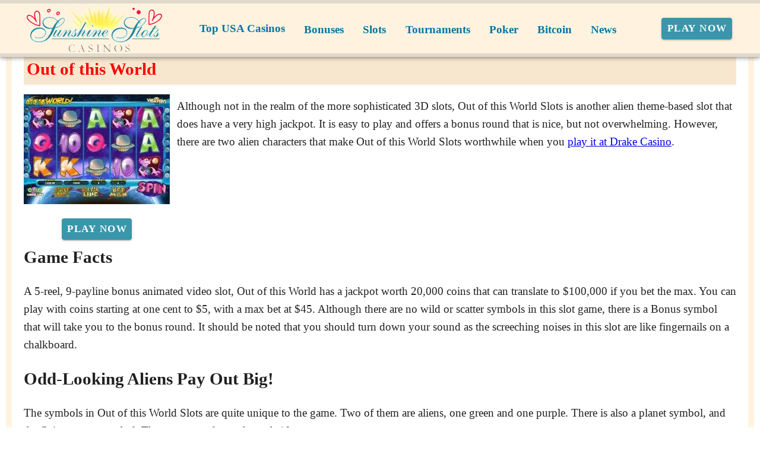

--- FILE ---
content_type: application/javascript
request_url: https://sunshine-slots.com/_nuxt/CxzC5MTw.js
body_size: 353
content:
import{_ as d}from"./DlAUqK2U.js";import{V as h}from"./C8zwQcSj.js";import{r as p,y as _,c as n,o as e,a as f,h as g,e as c,g as v,l as k,t as r,F as y,f as b}from"./B_9hnFJP.js";import"./D8WoMpFY.js";import"./BFh04NbE.js";import"./CBZjzqjJ.js";import"./COLkcfs4.js";const B={class:"nst-menu-item"},N={class:"nst-menu-item-content"},x={key:1,class:"nst-no-children-spacer"},I=["href"],V={key:3},C={key:0,class:"nst-nested-list"},M={__name:"NestedMenuItem",props:{item:{type:Object,required:!0}},setup(t){const l=k("page"),a=t,s=p(!1),o=_(()=>a.item.children&&a.item.children.length>0);function m(){s.value=!s.value}return($,j)=>{const u=S;return e(),n("li",B,[f("div",N,[o.value?(e(),c(h,{key:0,icon:s.value?"$chevronDown":"$chevronRight",variant:"plain",class:"nst-toggle-button","aria-label":"expand/collapse",onClick:m},null,8,["icon"])):(e(),n("span",x)),t.item.uri!==`/${v(l).uri}`?(e(),n("a",{key:2,href:t.item.uri},r(t.item.title),9,I)):(e(),n("span",V,r(t.item.title),1))]),o.value&&s.value?(e(),n("ul",C,[(e(!0),n(y,null,b(t.item.children,i=>(e(),c(u,{key:i.id,item:i},null,8,["item"]))),128))])):g("",!0)])}}},S=d(M,[["__scopeId","data-v-2221bb74"]]);export{S as default};
//# sourceMappingURL=CxzC5MTw.js.map
